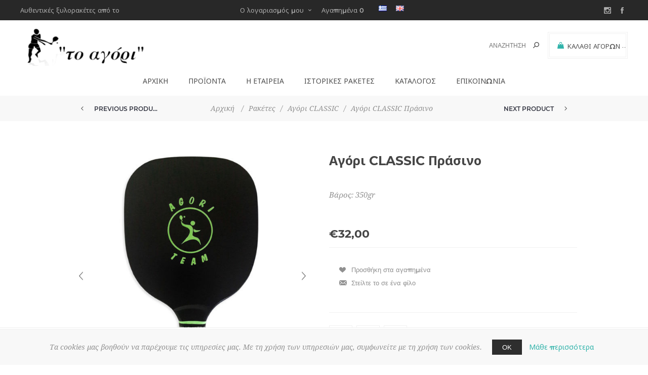

--- FILE ---
content_type: text/html; charset=utf-8
request_url: https://toagori.gr/GR/%CE%B1%CE%B3%CF%8C%CF%81%CE%B9-classic-%CF%80%CF%81%CE%AC%CF%83%CE%B9%CE%BD%CE%BF-%CF%81%CE%B1%CE%BA%CE%AD%CF%84%CE%B1-%CE%B8%CE%B1%CE%BB%CE%BB%CE%AC%CF%83%CE%B7%CF%82
body_size: 49015
content:
<!DOCTYPE html><html lang=el class=html-product-details-page><head><title>&#x3A4;&#x3BF; &#x391;&#x3B3;&#x3CC;&#x3C1;&#x3B9; | &#x3A1;&#x3B1;&#x3BA;&#x3AD;&#x3C4;&#x3B5;&#x3C2; &#x3A0;&#x3B1;&#x3C1;&#x3B1;&#x3BB;&#x3AF;&#x3B1;&#x3C2; - To Agori | Beach Rackets | &#x391;&#x3B3;&#x3CC;&#x3C1;&#x3B9; CLASSIC &#x3A0;&#x3C1;&#x3AC;&#x3C3;&#x3B9;&#x3BD;&#x3BF;</title><meta charset=UTF-8><meta name=description content="Βάρος: 350gr "><meta name=keywords content="ρακέτα θαλλάσης"><meta name=generator content=nopCommerce><meta name=viewport content="width=device-width, initial-scale=1"><link href="https://fonts.googleapis.com/css?family=Noto+Sans:400,700&amp;display=swap" rel=stylesheet><meta property=og:type content=product><meta property=og:title content="Αγόρι CLASSIC Πράσινο"><meta property=og:description content="Βάρος: 350gr "><meta property=og:image content=https://toagori.gr/images/thumbs/0000351_-classic-_600.jpeg><meta property=og:image:url content=https://toagori.gr/images/thumbs/0000351_-classic-_600.jpeg><meta property=og:url content=https://toagori.gr/GR/%CE%B1%CE%B3%CF%8C%CF%81%CE%B9-classic-%CF%80%CF%81%CE%AC%CF%83%CE%B9%CE%BD%CE%BF-%CF%81%CE%B1%CE%BA%CE%AD%CF%84%CE%B1-%CE%B8%CE%B1%CE%BB%CE%BB%CE%AC%CF%83%CE%B7%CF%82><meta property=og:site_name content="To Agori"><meta property=twitter:card content=summary><meta property=twitter:site content="To Agori"><meta property=twitter:title content="Αγόρι CLASSIC Πράσινο"><meta property=twitter:description content="Βάρος: 350gr "><meta property=twitter:image content=https://toagori.gr/images/thumbs/0000351_-classic-_600.jpeg><meta property=twitter:url content=https://toagori.gr/GR/%CE%B1%CE%B3%CF%8C%CF%81%CE%B9-classic-%CF%80%CF%81%CE%AC%CF%83%CE%B9%CE%BD%CE%BF-%CF%81%CE%B1%CE%BA%CE%AD%CF%84%CE%B1-%CE%B8%CE%B1%CE%BB%CE%BB%CE%AC%CF%83%CE%B7%CF%82><style>.product-details-page .full-description{display:none}.product-details-page .ui-tabs .full-description{display:block}.product-details-page .tabhead-full-description{display:none}.product-details-page .product-specs-box{display:none}.product-details-page .ui-tabs .product-specs-box{display:block}.product-details-page .ui-tabs .product-specs-box .title{display:none}.product-details-page .product-no-reviews,.product-details-page .product-review-links{display:none}</style><script async src="https://www.googletagmanager.com/gtag/js?id=G-9YJWGY13BW"></script><script>function gtag(){dataLayer.push(arguments)}window.dataLayer=window.dataLayer||[];gtag("js",new Date);gtag("config","G-9YJWGY13BW")</script><link href=/Themes/Uptown/Content/css/styles.css rel=stylesheet><link href=/Themes/Uptown/Content/css/tables.css rel=stylesheet><link href=/Themes/Uptown/Content/css/mobile.css rel=stylesheet><link href=/Themes/Uptown/Content/css/480.css rel=stylesheet><link href=/Themes/Uptown/Content/css/768.css rel=stylesheet><link href=/Themes/Uptown/Content/css/1024.css rel=stylesheet><link href=/Themes/Uptown/Content/css/1280.css rel=stylesheet><link href=/Plugins/SevenSpikes.Core/Styles/perfect-scrollbar.min.css rel=stylesheet><link href=/Plugins/SevenSpikes.Nop.Plugins.CloudZoom/Themes/Uptown/Content/cloud-zoom/CloudZoom.css rel=stylesheet><link href=/lib/magnific-popup/magnific-popup.css rel=stylesheet><link href=/Plugins/SevenSpikes.Nop.Plugins.NopQuickTabs/Themes/Uptown/Content/QuickTabs.css rel=stylesheet><link href=/Plugins/SevenSpikes.Nop.Plugins.InstantSearch/Themes/Uptown/Content/InstantSearch.css rel=stylesheet><link href=/Plugins/SevenSpikes.Nop.Plugins.MegaMenu/Themes/Uptown/Content/MegaMenu.css rel=stylesheet><link href=/Plugins/SevenSpikes.Nop.Plugins.AnywhereSliders/Styles/nivo/nivo-slider.css rel=stylesheet><link href=/Plugins/SevenSpikes.Core/Styles/slick-slider-1.6.0.css rel=stylesheet><link href=/css/Slick/anywhereSlidersCustomCss-1-1.css rel=stylesheet><link href=/Plugins/SevenSpikes.Nop.Plugins.AnywhereSliders/Themes/Uptown/Content/slick/anywhereSliders.css rel=stylesheet><link href=/Plugins/SevenSpikes.Nop.Plugins.PrevNextProduct/Themes/Uptown/Content/prevnextproduct.css rel=stylesheet><link href=/Plugins/SevenSpikes.Nop.Plugins.AjaxCart/Themes/Uptown/Content/ajaxCart.css rel=stylesheet><link href=/Plugins/SevenSpikes.Nop.Plugins.ProductRibbons/Styles/Ribbons.common.css rel=stylesheet><link href=/Plugins/SevenSpikes.Nop.Plugins.ProductRibbons/Themes/Uptown/Content/Ribbons.css rel=stylesheet><link href=/Plugins/SevenSpikes.Nop.Plugins.QuickView/Themes/Uptown/Content/QuickView.css rel=stylesheet><link href=/lib/fineuploader/fine-uploader.min.css rel=stylesheet><link href="/Themes/Uptown/Content/css/theme.custom-1.css?v=6" rel=stylesheet><body class="product-details-page-body notAndroid23"><div class=loader-overlay><div class=loader></div></div><div class=ajax-loading-block-window style=display:none></div><div id=dialog-notifications-success title=Ειδοποίηση style=display:none></div><div id=dialog-notifications-error title=Σφάλμα style=display:none></div><div id=dialog-notifications-warning title=Προειδοποίηση style=display:none></div><div id=bar-notification class=bar-notification-container data-close=Κλείσιμο></div><!--[if lt IE 9]><div style=clear:both;height:59px;text-align:center;position:relative><a href=http://www.microsoft.com/windows/internet-explorer/default.aspx target=_blank> <img src=/Themes/Uptown/Content/img/ie_warning.jpg height=42 width=820 alt="You are using an outdated browser. For a faster, safer browsing experience, upgrade for free today."> </a></div><![endif]--><div class="master-wrapper-page items-per-row-three one-column"><div class=overlayOffCanvas></div><div class="header header-1"><div class=header-upper><div class=header-centering><div class=header-welcome-message>Αυθεντικές ξυλορακέτες από το 1958!</div><ul class=header-social-icons><li><a target=_blank class=instagram href="https://www.instagram.com/toagori_racket/?hl=el"></a><li><a target=_blank class=facebook href="https://www.facebook.com/toagorirackets/"></a></ul><div class=header-upper-centering><div class=header-links-selectors-wrapper><div class=header-links-wrapper><div class=header-links><div class=my-account-dropdown-wrapper><a href=/GR/login class="my-account-opener login-link">Ο λογαριασμός μου</a><div class=my-account-dropdown><ul><li><a href="/GR/login?returnUrl=%2FGR%2F%25CE%25B1%25CE%25B3%25CF%258C%25CF%2581%25CE%25B9-classic-%25CF%2580%25CF%2581%25CE%25AC%25CF%2583%25CE%25B9%25CE%25BD%25CE%25BF-%25CF%2581%25CE%25B1%25CE%25BA%25CE%25AD%25CF%2584%25CE%25B1-%25CE%25B8%25CE%25B1%25CE%25BB%25CE%25BB%25CE%25AC%25CF%2583%25CE%25B7%25CF%2582" class=ico-login>Σύνδεση</a><li><a href="/GR/register?returnUrl=%2FGR%2F%25CE%25B1%25CE%25B3%25CF%258C%25CF%2581%25CE%25B9-classic-%25CF%2580%25CF%2581%25CE%25AC%25CF%2583%25CE%25B9%25CE%25BD%25CE%25BF-%25CF%2581%25CE%25B1%25CE%25BA%25CE%25AD%25CF%2584%25CE%25B1-%25CE%25B8%25CE%25B1%25CE%25BB%25CE%25BB%25CE%25AC%25CF%2583%25CE%25B7%25CF%2582" class=ico-register>Εγγραφή</a></ul></div></div><a href=/GR/wishlist class=ico-wishlist> <span class=wishlist-label>Αγαπημένα</span> <span class=wishlist-qty>0</span> </a></div></div><div class=header-selectors-wrapper><div class=language-selector><ul class=language-list><li><a href="https://toagori.gr/GR/changelanguage/2?returnUrl=%2FGR%2F%25CE%25B1%25CE%25B3%25CF%258C%25CF%2581%25CE%25B9-classic-%25CF%2580%25CF%2581%25CE%25AC%25CF%2583%25CE%25B9%25CE%25BD%25CE%25BF-%25CF%2581%25CE%25B1%25CE%25BA%25CE%25AD%25CF%2584%25CE%25B1-%25CE%25B8%25CE%25B1%25CE%25BB%25CE%25BB%25CE%25AC%25CF%2583%25CE%25B7%25CF%2582" title=Ελληνικά> <img title=Ελληνικά alt=Ελληνικά class=selected src=/images/flags/gr.png> </a><li><a href="https://toagori.gr/GR/changelanguage/1?returnUrl=%2FGR%2F%25CE%25B1%25CE%25B3%25CF%258C%25CF%2581%25CE%25B9-classic-%25CF%2580%25CF%2581%25CE%25AC%25CF%2583%25CE%25B9%25CE%25BD%25CE%25BF-%25CF%2581%25CE%25B1%25CE%25BA%25CE%25AD%25CF%2584%25CE%25B1-%25CE%25B8%25CE%25B1%25CE%25BB%25CE%25BB%25CE%25AC%25CF%2583%25CE%25B7%25CF%2582" title=English> <img title=English alt=English src=/images/flags/gb.png> </a></ul></div></div></div></div></div></div><div class=header-lower><div class=header-centering><div class=header-logo><a href="/" class=logo> <img alt="To Agori" title="To Agori" src=https://toagori.gr/images/thumbs/0000371.png></a></div><div class=header-cart-search-wrapper><div class=cart-wrapper id=flyout-cart data-removeitemfromcarturl=/UptownTheme/RemoveItemFromCart data-flyoutcarturl=/UptownTheme/FlyoutShoppingCart><div id=topcartlink><a href=/GR/cart class=ico-cart> <span class=cart-label>Καλάθι αγορών</span> <span class=cart-qty>0</span> </a> <a href=/GR/cart title=€0,00 class=ico-cart-total> <span class=cart-total>Μερικό σύνολο: <strong>&#x20AC;0,00</strong></span> </a></div><div class=flyout-cart><div class=mini-shopping-cart><div class=count><div class=no-items-message>Δεν υπάρχουν προϊόντα στο καλάθι σας.</div></div></div></div></div><div class="search-box store-search-box"><form method=get id=small-search-box-form action=/GR/search><input type=text class=search-box-text id=small-searchterms autocomplete=off name=q placeholder=Αναζήτηση aria-label="Search store"> <input type=hidden class=instantSearchResourceElement data-highlightfirstfoundelement=true data-minkeywordlength=3 data-defaultproductsortoption=0 data-instantsearchurl=/GR/instantSearchFor data-searchpageurl=/GR/search data-searchinproductdescriptions=true data-numberofvisibleproducts=5 data-noresultsresourcetext=" No data found."> <input type=submit class="button-1 search-box-button" value=Αναζήτηση></form></div></div><div class=header-menu-wrapper><div class=header-menu><div class=close-menu><span>Close</span></div><ul class=mega-menu data-isrtlenabled=false data-enableclickfordropdown=false><li><a href="/" title=ΑΡΧΙΚΗ><span> &#x391;&#x3A1;&#x3A7;&#x399;&#x39A;&#x397;</span></a><li class="has-sublist full-width-grid"><span class="with-subcategories single-item-categories labelfornextplusbutton">&#x3A0;&#x3A1;&#x39F;&#x3AA;&#x39F;&#x39D;&#x3A4;&#x391;</span><div class="dropdown categories fullWidth boxes-4"><div class=mega-menu-dropdown-content-wrapper><div class=mega-menu-dropdown-row-slider-wrapper><div class=row-wrapper><div class=row><div class=box><div class=picture-title-wrap><div class=title><a href=/GR/%CF%81%CE%B1%CE%BA%CE%AD%CF%84%CE%B5%CF%82 title=Ρακέτες><span>&#x3A1;&#x3B1;&#x3BA;&#x3AD;&#x3C4;&#x3B5;&#x3C2;</span></a></div><div class=picture><a href=/GR/%CF%81%CE%B1%CE%BA%CE%AD%CF%84%CE%B5%CF%82 title="Εμφάνιση προϊόντων κατηγορίας Ρακέτες"> <img class=lazy alt="Εικόνα για την κατηγορία Ρακέτες" src="[data-uri]" data-original=https://toagori.gr/images/thumbs/default-image_290.png> </a></div></div><ul class=subcategories><li><a href=/GR/%CE%B1%CE%B3%CF%8C%CF%81%CE%B9-carbon-%CF%81%CE%B1%CE%BA%CE%AD%CF%84%CE%B1-%CE%B8%CE%B1%CE%BB%CE%BB%CE%AC%CF%83%CE%B7%CF%82 title="Αγόρι CARBON"><span>&#x391;&#x3B3;&#x3CC;&#x3C1;&#x3B9; CARBON</span></a><li><a href=/GR/%CE%B1%CE%B3%CF%8C%CF%81%CE%B9-power-%CF%81%CE%B1%CE%BA%CE%AD%CF%84%CE%B1-%CE%B8%CE%B1%CE%BB%CE%BB%CE%AC%CF%83%CE%B7%CF%82 title="Αγόρι POWER"><span>&#x391;&#x3B3;&#x3CC;&#x3C1;&#x3B9; POWER</span></a><li><a href=/GR/%CE%B1%CE%B3%CF%8C%CF%81%CE%B9-start title="Αγόρι START"><span>&#x391;&#x3B3;&#x3CC;&#x3C1;&#x3B9; START</span></a><li><a href=/GR/%CE%B1%CE%B3%CF%8C%CF%81%CE%B9-energy-2-%CF%81%CE%B1%CE%BA%CE%AD%CF%84%CE%B1-%CE%B8%CE%B1%CE%BB%CE%BB%CE%AC%CF%83%CE%B7%CF%82 title="Αγόρι ENERGY"><span>&#x391;&#x3B3;&#x3CC;&#x3C1;&#x3B9; ENERGY</span></a><li><a href=/GR/%CE%B1%CE%B3%CF%8C%CF%81%CE%B9-classic title="Αγόρι CLASSIC"><span>&#x391;&#x3B3;&#x3CC;&#x3C1;&#x3B9; CLASSIC</span></a><li><a href=/GR/%CE%B1%CE%B3%CF%8C%CF%81%CE%B9-plus title="Αγόρι PLUS"><span>&#x391;&#x3B3;&#x3CC;&#x3C1;&#x3B9; PLUS</span></a></ul></div><div class=box><div class=picture-title-wrap><div class=title><a href=/GR/%CF%80%CE%B1%CE%B9%CE%B4%CE%B9%CE%BA%CE%AD%CF%82-%CF%81%CE%B1%CE%BA%CE%AD%CF%84%CE%B1-%CE%B8%CE%B1%CE%BB%CE%BB%CE%AC%CF%83%CE%B7%CF%82 title=Παιδικές><span>&#x3A0;&#x3B1;&#x3B9;&#x3B4;&#x3B9;&#x3BA;&#x3AD;&#x3C2;</span></a></div><div class=picture><a href=/GR/%CF%80%CE%B1%CE%B9%CE%B4%CE%B9%CE%BA%CE%AD%CF%82-%CF%81%CE%B1%CE%BA%CE%AD%CF%84%CE%B1-%CE%B8%CE%B1%CE%BB%CE%BB%CE%AC%CF%83%CE%B7%CF%82 title="Εμφάνιση προϊόντων κατηγορίας Παιδικές"> <img class=lazy alt="Εικόνα για την κατηγορία Παιδικές" src="[data-uri]" data-original=https://toagori.gr/images/thumbs/0000388_290.jpeg> </a></div></div></div><div class=box><div class=picture-title-wrap><div class=title><a href=/GR/%CE%BC%CF%80%CE%B1%CE%BB%CE%AC%CE%BA%CE%B9%CE%B1 title=Μπαλάκια><span>&#x39C;&#x3C0;&#x3B1;&#x3BB;&#x3AC;&#x3BA;&#x3B9;&#x3B1;</span></a></div><div class=picture><a href=/GR/%CE%BC%CF%80%CE%B1%CE%BB%CE%AC%CE%BA%CE%B9%CE%B1 title="Εμφάνιση προϊόντων κατηγορίας Μπαλάκια"> <img class=lazy alt="Εικόνα για την κατηγορία Μπαλάκια" src="[data-uri]" data-original=https://toagori.gr/images/thumbs/default-image_290.png> </a></div></div><ul class=subcategories><li><a href=/GR/classic title=CLASSIC><span>CLASSIC</span></a><li><a href=/GR/ultimate title=ULTIMATE><span>ULTIMATE</span></a><li><a href=/GR/tretorn-plus-4 title="TRETORN PLUS"><span>TRETORN PLUS</span></a></ul></div><div class=box><div class=picture-title-wrap><div class=title><a href=/GR/%CE%B1%CE%BD%CF%84%CE%B9%CE%B9%CE%B4%CF%81%CF%89%CF%84%CE%B9%CE%BA%CE%AC title=Αντιιδρωτικά><span>&#x391;&#x3BD;&#x3C4;&#x3B9;&#x3B9;&#x3B4;&#x3C1;&#x3C9;&#x3C4;&#x3B9;&#x3BA;&#x3AC;</span></a></div><div class=picture><a href=/GR/%CE%B1%CE%BD%CF%84%CE%B9%CE%B9%CE%B4%CF%81%CF%89%CF%84%CE%B9%CE%BA%CE%AC title="Εμφάνιση προϊόντων κατηγορίας Αντιιδρωτικά"> <img class=lazy alt="Εικόνα για την κατηγορία Αντιιδρωτικά" src="[data-uri]" data-original=https://toagori.gr/images/thumbs/default-image_290.png> </a></div></div></div></div></div><div class=slider-wrapper><div class="anywhere-slider anywhere-slick-slider" id=anywhereSlider4 data-mobilebreakpoint=768 data-slick="{&#34;adaptiveWidth&#34;:true,&#34;adaptiveHeight&#34;:true,&#34;zIndex&#34;:0,&#34;autoplay&#34;:true,&#34;autoplaySpeed&#34;:3000,&#34;speed&#34;:500,&#34;pauseOnHover&#34;:false,&#34;fade&#34;:true,&#34;infinite&#34;:true,&#34;dots&#34;:false,&#34;arrows&#34;:false,&#34;appendArrows&#34;:&#34;#anywhereSlider4 .slick-arrows&#34;,&#34;slide&#34;:&#34;.picture-slide, .html-slide&#34;,&#34;slidesToShow&#34;:1,&#34;slidesToScroll&#34;:1,&#34;responsive&#34;:[{&#34;breakpoint&#34;:768}],&#34;lazyLoad&#34;:&#34;ondemand&#34;,&#34;centerPadding&#34;:&#34;0px&#34;,&#34;centerMode&#34;:true,&#34;rtl&#34;:false}"><div class="picture-slide first-slide"><img src="[data-uri]" data-lazy=https://toagori.gr/images/thumbs/0000480_menu-image2.jpeg data-mobilepicturesrc="" data-desktoppicturesrc=https://toagori.gr/images/thumbs/0000480_menu-image2.jpeg></div><div class=picture-slide><img src="[data-uri]" data-lazy=https://toagori.gr/images/thumbs/0000481_menu-image.jpeg data-mobilepicturesrc="" data-desktoppicturesrc=https://toagori.gr/images/thumbs/0000481_menu-image.jpeg></div><div class=slick-arrows></div></div></div></div></div></div><li><a href=/GR/%CE%B7-%CE%B5%CF%84%CE%B1%CE%B9%CF%81%CE%B5%CE%AF%CE%B1-%CE%BC%CE%B1%CF%82 title="Η Εταιρεία"><span> &#x397; &#x395;&#x3C4;&#x3B1;&#x3B9;&#x3C1;&#x3B5;&#x3AF;&#x3B1;</span></a><li><a href=/GR/megamenutopic title="ΙΣΤΟΡΙΚΕΣ ΡΑΚΕΤΕΣ"><span> &#x399;&#x3A3;&#x3A4;&#x39F;&#x3A1;&#x399;&#x39A;&#x395;&#x3A3; &#x3A1;&#x391;&#x39A;&#x395;&#x3A4;&#x395;&#x3A3;</span></a><li><a href="https://online.fliphtml5.com/wdfnz/kqqq/?fbclid=IwAR0RZU9WNoIxoFWj0cUBuEwwxjJrcJuD1hnq-Yf1ysMENjViBdfUM6ApcdA#p=1" title=ΚΑΤΑΛΟΓΟΣ target=_blank><span> &#x39A;&#x391;&#x3A4;&#x391;&#x39B;&#x39F;&#x393;&#x39F;&#x3A3;</span></a><li><a href=/GR/contactus title=ΕΠΙΚΟΙΝΩΝΙΑ><span> &#x395;&#x3A0;&#x399;&#x39A;&#x39F;&#x399;&#x39D;&#x3A9;&#x39D;&#x399;&#x391;</span></a></ul><div class=menu-title><span>Menu</span></div><ul class=mega-menu-responsive><li><a href="/" title=ΑΡΧΙΚΗ><span> &#x391;&#x3A1;&#x3A7;&#x399;&#x39A;&#x397;</span></a><li class=has-sublist><span class="with-subcategories single-item-categories labelfornextplusbutton">&#x3A0;&#x3A1;&#x39F;&#x3AA;&#x39F;&#x39D;&#x3A4;&#x391;</span><div class=plus-button></div><div class=sublist-wrap><ul class=sublist><li class=back-button><span>Back</span><li class=has-sublist><a href=/GR/%CF%81%CE%B1%CE%BA%CE%AD%CF%84%CE%B5%CF%82 title=Ρακέτες class=with-subcategories><span>&#x3A1;&#x3B1;&#x3BA;&#x3AD;&#x3C4;&#x3B5;&#x3C2;</span></a><div class=plus-button></div><div class=sublist-wrap><ul class=sublist><li class=back-button><span>Back</span><li><a class=lastLevelCategory href=/GR/%CE%B1%CE%B3%CF%8C%CF%81%CE%B9-carbon-%CF%81%CE%B1%CE%BA%CE%AD%CF%84%CE%B1-%CE%B8%CE%B1%CE%BB%CE%BB%CE%AC%CF%83%CE%B7%CF%82 title="Αγόρι CARBON"><span>&#x391;&#x3B3;&#x3CC;&#x3C1;&#x3B9; CARBON</span></a><li><a class=lastLevelCategory href=/GR/%CE%B1%CE%B3%CF%8C%CF%81%CE%B9-power-%CF%81%CE%B1%CE%BA%CE%AD%CF%84%CE%B1-%CE%B8%CE%B1%CE%BB%CE%BB%CE%AC%CF%83%CE%B7%CF%82 title="Αγόρι POWER"><span>&#x391;&#x3B3;&#x3CC;&#x3C1;&#x3B9; POWER</span></a><li><a class=lastLevelCategory href=/GR/%CE%B1%CE%B3%CF%8C%CF%81%CE%B9-start title="Αγόρι START"><span>&#x391;&#x3B3;&#x3CC;&#x3C1;&#x3B9; START</span></a><li><a class=lastLevelCategory href=/GR/%CE%B1%CE%B3%CF%8C%CF%81%CE%B9-energy-2-%CF%81%CE%B1%CE%BA%CE%AD%CF%84%CE%B1-%CE%B8%CE%B1%CE%BB%CE%BB%CE%AC%CF%83%CE%B7%CF%82 title="Αγόρι ENERGY"><span>&#x391;&#x3B3;&#x3CC;&#x3C1;&#x3B9; ENERGY</span></a><li><a class=lastLevelCategory href=/GR/%CE%B1%CE%B3%CF%8C%CF%81%CE%B9-classic title="Αγόρι CLASSIC"><span>&#x391;&#x3B3;&#x3CC;&#x3C1;&#x3B9; CLASSIC</span></a><li><a class=lastLevelCategory href=/GR/%CE%B1%CE%B3%CF%8C%CF%81%CE%B9-plus title="Αγόρι PLUS"><span>&#x391;&#x3B3;&#x3CC;&#x3C1;&#x3B9; PLUS</span></a></ul></div><li><a class=lastLevelCategory href=/GR/%CF%80%CE%B1%CE%B9%CE%B4%CE%B9%CE%BA%CE%AD%CF%82-%CF%81%CE%B1%CE%BA%CE%AD%CF%84%CE%B1-%CE%B8%CE%B1%CE%BB%CE%BB%CE%AC%CF%83%CE%B7%CF%82 title=Παιδικές><span>&#x3A0;&#x3B1;&#x3B9;&#x3B4;&#x3B9;&#x3BA;&#x3AD;&#x3C2;</span></a><li class=has-sublist><a href=/GR/%CE%BC%CF%80%CE%B1%CE%BB%CE%AC%CE%BA%CE%B9%CE%B1 title=Μπαλάκια class=with-subcategories><span>&#x39C;&#x3C0;&#x3B1;&#x3BB;&#x3AC;&#x3BA;&#x3B9;&#x3B1;</span></a><div class=plus-button></div><div class=sublist-wrap><ul class=sublist><li class=back-button><span>Back</span><li><a class=lastLevelCategory href=/GR/classic title=CLASSIC><span>CLASSIC</span></a><li><a class=lastLevelCategory href=/GR/ultimate title=ULTIMATE><span>ULTIMATE</span></a><li><a class=lastLevelCategory href=/GR/tretorn-plus-4 title="TRETORN PLUS"><span>TRETORN PLUS</span></a></ul></div><li><a class=lastLevelCategory href=/GR/%CE%B1%CE%BD%CF%84%CE%B9%CE%B9%CE%B4%CF%81%CF%89%CF%84%CE%B9%CE%BA%CE%AC title=Αντιιδρωτικά><span>&#x391;&#x3BD;&#x3C4;&#x3B9;&#x3B9;&#x3B4;&#x3C1;&#x3C9;&#x3C4;&#x3B9;&#x3BA;&#x3AC;</span></a></ul><div class=slider-wrapper><div class="anywhere-slider anywhere-slick-slider" id=anywhereSlider4 data-mobilebreakpoint=768 data-slick="{&#34;adaptiveWidth&#34;:true,&#34;adaptiveHeight&#34;:true,&#34;zIndex&#34;:0,&#34;autoplay&#34;:true,&#34;autoplaySpeed&#34;:3000,&#34;speed&#34;:500,&#34;pauseOnHover&#34;:false,&#34;fade&#34;:true,&#34;infinite&#34;:true,&#34;dots&#34;:false,&#34;arrows&#34;:false,&#34;appendArrows&#34;:&#34;#anywhereSlider4 .slick-arrows&#34;,&#34;slide&#34;:&#34;.picture-slide, .html-slide&#34;,&#34;slidesToShow&#34;:1,&#34;slidesToScroll&#34;:1,&#34;responsive&#34;:[{&#34;breakpoint&#34;:768}],&#34;lazyLoad&#34;:&#34;ondemand&#34;,&#34;centerPadding&#34;:&#34;0px&#34;,&#34;centerMode&#34;:true,&#34;rtl&#34;:false}"><div class="picture-slide first-slide"><img src="[data-uri]" data-lazy=https://toagori.gr/images/thumbs/0000480_menu-image2.jpeg data-mobilepicturesrc="" data-desktoppicturesrc=https://toagori.gr/images/thumbs/0000480_menu-image2.jpeg></div><div class=picture-slide><img src="[data-uri]" data-lazy=https://toagori.gr/images/thumbs/0000481_menu-image.jpeg data-mobilepicturesrc="" data-desktoppicturesrc=https://toagori.gr/images/thumbs/0000481_menu-image.jpeg></div><div class=slick-arrows></div></div></div></div><li><a href=/GR/%CE%B7-%CE%B5%CF%84%CE%B1%CE%B9%CF%81%CE%B5%CE%AF%CE%B1-%CE%BC%CE%B1%CF%82 title="Η Εταιρεία"><span> &#x397; &#x395;&#x3C4;&#x3B1;&#x3B9;&#x3C1;&#x3B5;&#x3AF;&#x3B1;</span></a><li><a href=/GR/megamenutopic title="ΙΣΤΟΡΙΚΕΣ ΡΑΚΕΤΕΣ"><span> &#x399;&#x3A3;&#x3A4;&#x39F;&#x3A1;&#x399;&#x39A;&#x395;&#x3A3; &#x3A1;&#x391;&#x39A;&#x395;&#x3A4;&#x395;&#x3A3;</span></a><li><a href="https://online.fliphtml5.com/wdfnz/kqqq/?fbclid=IwAR0RZU9WNoIxoFWj0cUBuEwwxjJrcJuD1hnq-Yf1ysMENjViBdfUM6ApcdA#p=1" title=ΚΑΤΑΛΟΓΟΣ target=_blank><span> &#x39A;&#x391;&#x3A4;&#x391;&#x39B;&#x39F;&#x393;&#x39F;&#x3A3;</span></a><li><a href=/GR/contactus title=ΕΠΙΚΟΙΝΩΝΙΑ><span> &#x395;&#x3A0;&#x399;&#x39A;&#x39F;&#x399;&#x39D;&#x3A9;&#x39D;&#x399;&#x391;</span></a></ul><ul class=header-social-icons><li><a target=_blank class=instagram href="https://www.instagram.com/toagori_racket/?hl=el"></a><li><a target=_blank class=facebook href="https://www.facebook.com/toagorirackets/"></a></ul></div></div></div></div></div><div class=responsive-nav-wrapper-parent><div class=responsive-nav-wrapper><div class=menu-title><span>Menu</span></div><div class=personal-button id=header-links-opener><span>Personal menu</span></div><div class=account-links id=account-links><span>Ο λογαριασμός μου</span></div><div class=filters-button><span>Filters</span></div><div class=search-wrap><span>Αναζήτηση</span></div></div></div><div class=main-slider-wrapper></div><div class=breadcrumb><ul itemscope itemtype=http://schema.org/BreadcrumbList><li><span> <a href="/"> <span>Αρχική</span> </a> </span> <span class=delimiter>/</span><li itemprop=itemListElement itemscope itemtype=http://schema.org/ListItem><a href=/GR/%CF%81%CE%B1%CE%BA%CE%AD%CF%84%CE%B5%CF%82 itemprop=item> <span itemprop=name>&#x3A1;&#x3B1;&#x3BA;&#x3AD;&#x3C4;&#x3B5;&#x3C2;</span> </a> <span class=delimiter>/</span><meta itemprop=position content=1><li itemprop=itemListElement itemscope itemtype=http://schema.org/ListItem><a href=/GR/%CE%B1%CE%B3%CF%8C%CF%81%CE%B9-classic itemprop=item> <span itemprop=name>&#x391;&#x3B3;&#x3CC;&#x3C1;&#x3B9; CLASSIC</span> </a> <span class=delimiter>/</span><meta itemprop=position content=2><li itemprop=itemListElement itemscope itemtype=http://schema.org/ListItem><strong class=current-item itemprop=name>&#x391;&#x3B3;&#x3CC;&#x3C1;&#x3B9; CLASSIC &#x3A0;&#x3C1;&#x3AC;&#x3C3;&#x3B9;&#x3BD;&#x3BF;</strong> <span itemprop=item itemscope itemtype=http://schema.org/Thing id=/GR/%CE%B1%CE%B3%CF%8C%CF%81%CE%B9-classic-%CF%80%CF%81%CE%AC%CF%83%CE%B9%CE%BD%CE%BF-%CF%81%CE%B1%CE%BA%CE%AD%CF%84%CE%B1-%CE%B8%CE%B1%CE%BB%CE%BB%CE%AC%CF%83%CE%B7%CF%82> </span><meta itemprop=position content=3></ul><div class=previous-product><a href=/GR/%CE%B1%CE%B3%CF%8C%CF%81%CE%B9-classic-%CE%BA%CE%AF%CF%84%CF%81%CE%B9%CE%BD%CE%BF-%CF%81%CE%B1%CE%BA%CE%AD%CF%84%CE%B1-%CE%B8%CE%B1%CE%BB%CE%BB%CE%AC%CF%83%CE%B7%CF%82 title="Αγόρι CLASSIC Κίτρινο"><span class=previous-product-label>Previous product</span><span class=previous-product-title>&#x391;&#x3B3;&#x3CC;&#x3C1;&#x3B9; CLASSIC &#x39A;&#x3AF;&#x3C4;&#x3C1;&#x3B9;&#x3BD;&#x3BF;</span></a></div><div class=next-product><a href=/GR/%CF%80%CF%81%CE%BF%CF%83%CF%86%CE%BF%CF%81%CE%B1-%CE%B1%CE%B3%CF%8C%CF%81%CE%B9-classic-colours-%CF%81%CE%B1%CE%BA%CE%AD%CF%84%CE%B1-%CE%B8%CE%B1%CE%BB%CE%BB%CE%AC%CF%83%CE%B7%CF%82 title="ΠΡΟΣΦΟΡΑ Αγόρι CLASSIC COLO..."><span class=next-product-label>Next product</span><span class=next-product-title>&#x3A0;&#x3A1;&#x39F;&#x3A3;&#x3A6;&#x39F;&#x3A1;&#x391; &#x391;&#x3B3;&#x3CC;&#x3C1;&#x3B9; CLASSIC COLO...</span></a></div></div><div class=master-wrapper-content><div class=ajaxCartInfo data-getajaxcartbuttonurl=/NopAjaxCart/GetAjaxCartButtonsAjax data-productpageaddtocartbuttonselector=.add-to-cart-button data-productboxaddtocartbuttonselector=.product-box-add-to-cart-button data-productboxproductitemelementselector=.product-item data-usenopnotification=False data-nopnotificationcartresource="Το προϊόν έχει προστεθεί στην &lt;a href=&#34;/GR/cart&#34;>λίστα με τα αγαπημένα&lt;/a>" data-nopnotificationwishlistresource="Το προϊόν έχει προστεθεί στην &lt;a href=&#34;/GR/wishlist&#34;>λίστα με τα αγαπημένα&lt;/a>" data-enableonproductpage=True data-enableoncatalogpages=True data-minishoppingcartquatityformattingresource={0} data-miniwishlistquatityformattingresource={0} data-addtowishlistbuttonselector=.add-to-wishlist-button></div><input id=addProductVariantToCartUrl name=addProductVariantToCartUrl type=hidden value=/GR/AddProductFromProductDetailsPageToCartAjax> <input id=addProductToCartUrl name=addProductToCartUrl type=hidden value=/GR/AddProductToCartAjax> <input id=miniShoppingCartUrl name=miniShoppingCartUrl type=hidden value=/GR/MiniShoppingCart> <input id=flyoutShoppingCartUrl name=flyoutShoppingCartUrl type=hidden value=/GR/NopAjaxCartFlyoutShoppingCart> <input id=checkProductAttributesUrl name=checkProductAttributesUrl type=hidden value=/GR/CheckIfProductOrItsAssociatedProductsHasAttributes> <input id=getMiniProductDetailsViewUrl name=getMiniProductDetailsViewUrl type=hidden value=/GR/GetMiniProductDetailsView> <input id=flyoutShoppingCartPanelSelector name=flyoutShoppingCartPanelSelector type=hidden value=#flyout-cart> <input id=shoppingCartMenuLinkSelector name=shoppingCartMenuLinkSelector type=hidden value=.cart-qty> <input id=wishlistMenuLinkSelector name=wishlistMenuLinkSelector type=hidden value=span.wishlist-qty><div id=product-ribbon-info data-productid=42 data-productboxselector=".product-item, .item-holder" data-productboxpicturecontainerselector=".picture, .item-picture" data-productpagepicturesparentcontainerselector=.product-essential data-productpagebugpicturecontainerselector=.picture data-retrieveproductribbonsurl=/GR/RetrieveProductRibbons></div><div class=quickViewData data-productselector=.product-item data-productselectorchild=.buttons data-retrievequickviewurl=/GR/quickviewdata data-quickviewbuttontext="Quick View" data-quickviewbuttontitle="Quick View" data-isquickviewpopupdraggable=True data-enablequickviewpopupoverlay=True data-accordionpanelsheightstyle=auto data-getquickviewbuttonroute=/GR/getquickviewbutton></div><div id=color-squares-info data-retrieve-color-squares-url=/UptownTheme/RetrieveColorSquares data-product-attribute-change-url=/ShoppingCart/ProductDetails_AttributeChange data-productbox-selector=.product-item data-productbox-container-selector=.attribute-squares-wrapper data-productbox-price-selector=".prices .actual-price"></div><div class=master-column-wrapper><div class=center-1><div class="page product-details-page"><div class=page-body><form method=post id=product-details-form action=/GR/%CE%B1%CE%B3%CF%8C%CF%81%CE%B9-classic-%CF%80%CF%81%CE%AC%CF%83%CE%B9%CE%BD%CE%BF-%CF%81%CE%B1%CE%BA%CE%AD%CF%84%CE%B1-%CE%B8%CE%B1%CE%BB%CE%BB%CE%AC%CF%83%CE%B7%CF%82><div itemscope itemtype=http://schema.org/Product><meta itemprop=name content="Αγόρι CLASSIC Πράσινο"><meta itemprop=sku content=Classic-G><meta itemprop=gtin><meta itemprop=mpn><meta itemprop=description content="Βάρος: 350gr "><meta itemprop=image content=https://toagori.gr/images/thumbs/0000351_-classic-_600.jpeg><div itemprop=offers itemscope itemtype=http://schema.org/Offer><meta itemprop=url content=https://toagori.gr/gr/%ce%b1%ce%b3%cf%8c%cf%81%ce%b9-classic-%cf%80%cf%81%ce%ac%cf%83%ce%b9%ce%bd%ce%bf-%cf%81%ce%b1%ce%ba%ce%ad%cf%84%ce%b1-%ce%b8%ce%b1%ce%bb%ce%bb%ce%ac%cf%83%ce%b7%cf%82><meta itemprop=price content=32.00><meta itemprop=priceCurrency content=EUR><meta itemprop=priceValidUntil></div><div itemprop=review itemscope itemtype=http://schema.org/Review><meta itemprop=author content=ALL><meta itemprop=url content=/GR/productreviews/42></div></div><div data-productid=42><div class=product-essential><input type=hidden class=cloudZoomAdjustPictureOnProductAttributeValueChange data-productid=42 data-isintegratedbywidget=true> <input type=hidden class=cloudZoomEnableClickToZoom><div class="gallery sevenspikes-cloudzoom-gallery"><div class=picture-wrapper><div class=picture id=sevenspikes-cloud-zoom data-zoomwindowelementid="" data-selectoroftheparentelementofthecloudzoomwindow="" data-defaultimagecontainerselector=".product-essential .gallery" data-zoom-window-width=360 data-zoom-window-height=360><a href=https://toagori.gr/images/thumbs/0000351_-classic-.jpeg data-full-image-url=https://toagori.gr/images/thumbs/0000351_-classic-.jpeg class="cloud-zoom picture-link" id=zoom1> <img src=https://toagori.gr/images/thumbs/0000351_-classic-_600.jpeg alt="Εικόνα από Αγόρι CLASSIC Πράσινο" class=cloudzoom id=cloudZoomImage itemprop=image data-cloudzoom="appendSelector: '.picture-wrapper', zoomOffsetX: 20, zoomOffsetY: 0, autoInside: 1000, tintOpacity: 0, zoomWidth: 360, zoomHeight: 360, easing: 3, touchStartDelay: true, zoomFlyOut: false, disableZoom: 'auto'"> </a></div><div class="picture-thumbs-navigation-arrow picture-thumbs-prev-arrow" data-type=Prev><span>Προηγούμενο</span> <img src=https://toagori.gr/images/thumbs/0000351_-classic-_100.jpeg data-fullsizeimageurl=https://toagori.gr/images/thumbs/0000351_-classic-.jpeg alt=Previous></div><div class="picture-thumbs-navigation-arrow picture-thumbs-next-arrow" data-type=Next><span>Επόμενο</span> <img src=https://toagori.gr/images/thumbs/0000351_-classic-_100.jpeg data-fullsizeimageurl=https://toagori.gr/images/thumbs/0000351_-classic-.jpeg alt=Next></div></div><div class=picture-thumbs><a class="cloudzoom-gallery thumb-item" data-full-image-url=https://toagori.gr/images/thumbs/0000351_-classic-.jpeg data-cloudzoom="appendSelector: '.picture-wrapper', zoomOffsetX: 20, zoomOffsetY: 0, autoInside: 1000, tintOpacity: 0, zoomWidth: 360, zoomHeight: 360, useZoom: '.cloudzoom', image: 'https://toagori.gr/images/thumbs/0000351_-classic-_600.jpeg', zoomImage: 'https://toagori.gr/images/thumbs/0000351_-classic-.jpeg', easing: 3, touchStartDelay: true, zoomFlyOut: false, disableZoom: 'auto'"> <img class=cloud-zoom-gallery-img src=https://toagori.gr/images/thumbs/0000351_-classic-_100.jpeg alt="Εικόνα από Αγόρι CLASSIC Πράσινο"> </a> <a class="cloudzoom-gallery thumb-item" data-full-image-url=https://toagori.gr/images/thumbs/0000352_-classic-.jpeg data-cloudzoom="appendSelector: '.picture-wrapper', zoomOffsetX: 20, zoomOffsetY: 0, autoInside: 1000, tintOpacity: 0, zoomWidth: 360, zoomHeight: 360, useZoom: '.cloudzoom', image: 'https://toagori.gr/images/thumbs/0000352_-classic-_600.jpeg', zoomImage: 'https://toagori.gr/images/thumbs/0000352_-classic-.jpeg', easing: 3, touchStartDelay: true, zoomFlyOut: false, disableZoom: 'auto'"> <img class=cloud-zoom-gallery-img src=https://toagori.gr/images/thumbs/0000352_-classic-_100.jpeg alt="Εικόνα από Αγόρι CLASSIC Πράσινο"> </a></div></div><div class=overview><div class=product-name><h1>&#x391;&#x3B3;&#x3CC;&#x3C1;&#x3B9; CLASSIC &#x3A0;&#x3C1;&#x3AC;&#x3C3;&#x3B9;&#x3BD;&#x3BF;</h1></div><div class=additional-details></div><div class=short-description>Βάρος: 350gr</div><div class=prices-stock-wrapper><div class=prices><div class=product-price><span id=price-value-42 class=price-value-42> €32,00 </span></div></div></div><div class=add-to-cart-buttons-wrapper><div class=add-to-cart></div><div class=overview-buttons><div class=add-to-wishlist><input type=button id=add-to-wishlist-button-42 class="button-2 add-to-wishlist-button" value="Προσθήκη στα αγαπημένα" data-productid=42 onclick="return AjaxCart.addproducttocart_details(&#34;/GR/addproducttocart/details/42/2&#34;,&#34;#product-details-form&#34;),!1"></div><div class=email-a-friend><input type=button value="Στείλτε το σε ένα φίλο" class="button-2 email-a-friend-button" onclick="setLocation(&#34;/GR/productemailafriend/42&#34;)"></div></div></div><div class=product-social-buttons><ul class=social-sharing><li><a class=twitter href="javascript:openShareWindow(&#34;https://twitter.com/share?url=https://toagori.gr/αγόρι-classic-πράσινο-ρακέτα-θαλλάσης&#34;)"> <span class=flip></span> <span class=flop></span> </a><li><a class=facebook href="javascript:openShareWindow(&#34;https://www.facebook.com/sharer.php?u=https://toagori.gr/αγόρι-classic-πράσινο-ρακέτα-θαλλάσης&#34;)"> <span class=flip></span> <span class=flop></span> </a><li><a class=pinterest href="javascript:void function(){var n=document.createElement(&#34;script&#34;);n.setAttribute(&#34;type&#34;,&#34;text/javascript&#34;);n.setAttribute(&#34;charset&#34;,&#34;UTF-8&#34;);n.setAttribute(&#34;src&#34;,&#34;https://assets.pinterest.com/js/pinmarklet.js?r=&#34;+Math.random()*99999999);document.body.appendChild(n)}()"> <span class=flip></span> <span class=flop></span> </a></ul></div></div><div class=full-description><ul><li><span style=font-size:small>Χειροποίητη κατασκευή στην Ελλάδα</span><li><span style=font-size:small>Αποτελείται από Σουηδικό ξύλο στο εσωτερικό της και κόντρα πλακέ θαλάσσης Α’ ποιότητας στο εξωτερικό της</span><li><span style=font-size:small>Εξαιρετική αντοχή στο χρόνο και στο νερό</span><li><span style=font-size:small>Το συγκεκριμένο μοντέλο στο εσωτερικό του έχει κενά αέρος για καλύτερο κοντρόλ της μπάλας καθώς και για πιο ξεκούραστο παιχνίδι.</span></ul></div></div><div id=quickTabs class=productTabs data-ajaxenabled=false data-productreviewsaddnewurl=/ProductTab/ProductReviewsTabAddNew/42 data-productcontactusurl=/ProductTab/ProductContactUsTabAddNew/42 data-couldnotloadtaberrormessage="Couldn't load this tab."><div class=productTabs-header><ul><li><a href=#quickTab-description>&#x391;&#x3BD;&#x3B1;&#x3BB;&#x3C5;&#x3C4;&#x3B9;&#x3BA;&#x3AE; &#x3A0;&#x3B5;&#x3C1;&#x3B9;&#x3B3;&#x3C1;&#x3B1;&#x3C6;&#x3AE;</a><li><a href=#quickTab-specifications>&#x3A0;&#x3C1;&#x3BF;&#x3B4;&#x3B9;&#x3B1;&#x3B3;&#x3C1;&#x3B1;&#x3C6;&#x3AD;&#x3C2;</a></ul></div><div class=productTabs-body><div id=quickTab-description><div class=full-description><ul><li><span style=font-size:small>Χειροποίητη κατασκευή στην Ελλάδα</span><li><span style=font-size:small>Αποτελείται από Σουηδικό ξύλο στο εσωτερικό της και κόντρα πλακέ θαλάσσης Α’ ποιότητας στο εξωτερικό της</span><li><span style=font-size:small>Εξαιρετική αντοχή στο χρόνο και στο νερό</span><li><span style=font-size:small>Το συγκεκριμένο μοντέλο στο εσωτερικό του έχει κενά αέρος για καλύτερο κοντρόλ της μπάλας καθώς και για πιο ξεκούραστο παιχνίδι.</span></ul></div></div><div id=quickTab-specifications><div class=product-specs-box><div class=title><strong>Προδιαγραφές προϊόντων</strong></div><div class=table-wrapper><table class=data-table><colgroup><col width=25%><col><tbody><tr class=odd><td class=spec-name>&#x395;&#x39C;&#x3A0;&#x395;&#x399;&#x3A1;&#x399;&#x391;<td class=spec-value>ΠΡΟΧΩΡΗΜΕΝΟΣ<tr class=even><td class=spec-name>&#x392;&#x391;&#x3A1;&#x39F;&#x3A3;<td class=spec-value>350gr</table></div></div></div></div></div><div class=product-collateral><div class=product-specs-box><div class=title><strong>Προδιαγραφές προϊόντων</strong></div><div class=table-wrapper><table class=data-table><colgroup><col width=25%><col><tbody><tr class=odd><td class=spec-name>&#x395;&#x39C;&#x3A0;&#x395;&#x399;&#x3A1;&#x399;&#x391;<td class=spec-value>ΠΡΟΧΩΡΗΜΕΝΟΣ<tr class=even><td class=spec-name>&#x392;&#x391;&#x3A1;&#x39F;&#x3A3;<td class=spec-value>350gr</table></div></div></div><div class="related-products-grid product-grid"><div class=title><strong>Σχετικά προϊόντα</strong></div><div class=item-grid><div class=item-box><div class=product-item data-productid=47><div class=product-item-picture-wrapper><div class=picture><a href=/GR/%CF%84%CE%BF-%CE%B1%CE%B3%CE%BF%CF%81%CE%B9-classic-%CE%BC%CF%80%CE%B1%CE%BB%CE%AC%CE%BA%CE%B9%CE%B1-%CF%81%CE%B1%CE%BA%CE%AD%CF%84%CE%B1-%CE%B8%CE%B1%CE%BB%CE%BB%CE%AC%CF%83%CE%B7%CF%82 title="Εμφάνιση  λεπτομερειών &#34;ΤΟ ΑΓΟΡΙ&#34; CLASSIC"> <img src="[data-uri]" data-lazyloadsrc=https://toagori.gr/images/thumbs/0000461_-classic_360.jpeg alt="Εικόνα της &#34;ΤΟ ΑΓΟΡΙ&#34; CLASSIC" title="Εμφάνιση  λεπτομερειών &#34;ΤΟ ΑΓΟΡΙ&#34; CLASSIC" class=second-product-image> <img src="[data-uri]" data-lazyloadsrc=https://toagori.gr/images/thumbs/0000460_-classic_360.jpeg alt="Εικόνα της &#34;ΤΟ ΑΓΟΡΙ&#34; CLASSIC" title="Εμφάνιση  λεπτομερειών &#34;ΤΟ ΑΓΟΡΙ&#34; CLASSIC" class=product-image> </a></div><div class=buttons><input type=button value="Προσθήκη στα αγαπημένα" title="Προσθήκη στα αγαπημένα" class="button-2 add-to-wishlist-button" onclick="return AjaxCart.addproducttocart_catalog(&#34;/GR/addproducttocart/catalog/47/2/1&#34;),!1"> <input type=button value=+Καλάθι class="button-2 product-box-add-to-cart-button" onclick="return AjaxCart.addproducttocart_catalog(&#34;/GR/addproducttocart/catalog/47/1/1&#34;),!1"></div></div><div class=details><h2 class=product-title><a href=/GR/%CF%84%CE%BF-%CE%B1%CE%B3%CE%BF%CF%81%CE%B9-classic-%CE%BC%CF%80%CE%B1%CE%BB%CE%AC%CE%BA%CE%B9%CE%B1-%CF%81%CE%B1%CE%BA%CE%AD%CF%84%CE%B1-%CE%B8%CE%B1%CE%BB%CE%BB%CE%AC%CF%83%CE%B7%CF%82>&quot;&#x3A4;&#x39F; &#x391;&#x393;&#x39F;&#x3A1;&#x399;&quot; CLASSIC</a></h2><div class=description>3 μπάλες. Pressureless. Διάρκεια. Ιδανικό για ξυλορακέτα. Προτείνεται για πιο κοντρολαρισμένο παιχνίδι.</div><div class=add-info><div class=prices><span class="price actual-price">&#x20AC;11,00</span></div></div><div class=attribute-squares-wrapper></div></div></div></div><div class=item-box><div class=product-item data-productid=48><div class=product-item-picture-wrapper><div class=picture><a href=/GR/%CF%84%CE%BF-%CE%B1%CE%B3%CE%BF%CF%81%CE%B9-ultimate-%CE%BC%CF%80%CE%B1%CE%BB%CE%AC%CE%BA%CE%B9%CE%B1-%CF%81%CE%B1%CE%BA%CE%AD%CF%84%CE%B1-%CE%B8%CE%B1%CE%BB%CE%BB%CE%AC%CF%83%CE%B7%CF%82 title="Εμφάνιση  λεπτομερειών &#34;ΤΟ ΑΓΟΡΙ&#34; ULTIMATE"> <img src="[data-uri]" data-lazyloadsrc=https://toagori.gr/images/thumbs/0000463_-ultimate_360.jpeg alt="Εικόνα της &#34;ΤΟ ΑΓΟΡΙ&#34; ULTIMATE" title="Εμφάνιση  λεπτομερειών &#34;ΤΟ ΑΓΟΡΙ&#34; ULTIMATE" class=second-product-image> <img src="[data-uri]" data-lazyloadsrc=https://toagori.gr/images/thumbs/0000462_-ultimate_360.jpeg alt="Εικόνα της &#34;ΤΟ ΑΓΟΡΙ&#34; ULTIMATE" title="Εμφάνιση  λεπτομερειών &#34;ΤΟ ΑΓΟΡΙ&#34; ULTIMATE" class=product-image> </a></div><div class=buttons><input type=button value="Προσθήκη στα αγαπημένα" title="Προσθήκη στα αγαπημένα" class="button-2 add-to-wishlist-button" onclick="return AjaxCart.addproducttocart_catalog(&#34;/GR/addproducttocart/catalog/48/2/1&#34;),!1"></div></div><div class=details><h2 class=product-title><a href=/GR/%CF%84%CE%BF-%CE%B1%CE%B3%CE%BF%CF%81%CE%B9-ultimate-%CE%BC%CF%80%CE%B1%CE%BB%CE%AC%CE%BA%CE%B9%CE%B1-%CF%81%CE%B1%CE%BA%CE%AD%CF%84%CE%B1-%CE%B8%CE%B1%CE%BB%CE%BB%CE%AC%CF%83%CE%B7%CF%82>&quot;&#x3A4;&#x39F; &#x391;&#x393;&#x39F;&#x3A1;&#x399;&quot; ULTIMATE</a></h2><div class=description>3 μπάλες. Pressureless. Ελαφρύ. Γρήγορο. Ιδανικό για ξυλορακέτα. Προτείνεται για γρήγορο παιχνίδι.</div><div class=add-info><div class=prices><span class="price actual-price">&#x20AC;13,00</span></div></div><div class=attribute-squares-wrapper></div></div></div></div><div class=item-box><div class=product-item data-productid=45><div class=product-item-picture-wrapper><div class=picture><a href=/GR/%CE%B1%CE%BD%CF%84%CE%B9%CE%B4%CF%81%CF%89%CF%84%CE%B9%CE%BA%CE%B7-%CE%BB%CE%B1%CE%B2%CE%B7-%CF%84%CE%BF-%CE%B1%CE%B3%CE%BF%CF%81%CE%B9 title="Εμφάνιση  λεπτομερειών ΑΝΤΙΔΡΩΤΙΚΗ ΛΑΒΗ &#34;ΤΟ ΑΓΟΡΙ&#34;"> <img src="[data-uri]" data-lazyloadsrc=https://toagori.gr/images/thumbs/0000442_-_360.jpeg alt="Εικόνα της ΑΝΤΙΔΡΩΤΙΚΗ ΛΑΒΗ &#34;ΤΟ ΑΓΟΡΙ&#34;" title="Εμφάνιση  λεπτομερειών ΑΝΤΙΔΡΩΤΙΚΗ ΛΑΒΗ &#34;ΤΟ ΑΓΟΡΙ&#34;" class=second-product-image> <img src="[data-uri]" data-lazyloadsrc=https://toagori.gr/images/thumbs/0000441_-_360.jpeg alt="Εικόνα της ΑΝΤΙΔΡΩΤΙΚΗ ΛΑΒΗ &#34;ΤΟ ΑΓΟΡΙ&#34;" title="Εμφάνιση  λεπτομερειών ΑΝΤΙΔΡΩΤΙΚΗ ΛΑΒΗ &#34;ΤΟ ΑΓΟΡΙ&#34;" class=product-image> </a></div><div class=buttons><input type=button value="Προσθήκη στα αγαπημένα" title="Προσθήκη στα αγαπημένα" class="button-2 add-to-wishlist-button" onclick="return AjaxCart.addproducttocart_catalog(&#34;/GR/addproducttocart/catalog/45/2/1&#34;),!1"> <input type=button value=+Καλάθι class="button-2 product-box-add-to-cart-button" onclick="return AjaxCart.addproducttocart_catalog(&#34;/GR/addproducttocart/catalog/45/1/1&#34;),!1"></div></div><div class=details><h2 class=product-title><a href=/GR/%CE%B1%CE%BD%CF%84%CE%B9%CE%B4%CF%81%CF%89%CF%84%CE%B9%CE%BA%CE%B7-%CE%BB%CE%B1%CE%B2%CE%B7-%CF%84%CE%BF-%CE%B1%CE%B3%CE%BF%CF%81%CE%B9>&#x391;&#x39D;&#x3A4;&#x399;&#x394;&#x3A1;&#x3A9;&#x3A4;&#x399;&#x39A;&#x397; &#x39B;&#x391;&#x392;&#x397; &quot;&#x3A4;&#x39F; &#x391;&#x393;&#x39F;&#x3A1;&#x399;&quot;</a></h2><div class=description>Διατίθεται σε 7 χρώματα</div><div class=add-info><div class=prices><span class="price actual-price">&#x20AC;3,00</span></div></div><div class=attribute-squares-wrapper></div></div></div></div></div></div></div><input name=__RequestVerificationToken type=hidden value=CfDJ8DTlRoTT-iZAnkP-7fNlcOBqmiLKEHmMkI4HIgVAsUqeT5k-lGVBzF54LCga5KNW7FSAWuy8ptHZ239mzNzD-WkdDJsvzRskAdvq1Pw9yEqBO1sNtYl-tIi2sry7Pqk77OnezNhTEpwupJ-NquXoMZ8></form></div></div></div></div></div><div class="footer footer-1"><div class=footer-upper></div><div class=footer-middle><div class=footer-centering><div class="footer-block first"><h3 class=title><span>Επικοινωνία</span></h3><ul class="footer-menu footer-collapse"><li class=address><span>Φραγούδη 26, (όπισθεν Παντείου), ΤΚ 17671, Καλλιθέα</span><li class=phone><span> +(30) 210 92 12 922</span><li class=email><span>info[at] toagori.gr</span></ul><ul class=social-sharing><li><a target=_blank class=instagram href="https://www.instagram.com/toagori_racket/?hl=el" aria-label="Follow us on Instagram"> <span class=flip></span> <span class=flop></span> </a><li><a target=_blank class=facebook href="https://www.facebook.com/toagorirackets/" aria-label=Facebook> <span class=flip></span> <span class=flop></span> </a></ul></div><div class=footer-block><h3 class=title><span>Πληροφορίες</span></h3><ul class="footer-menu footer-collapse"><li><a href=/GR/%CE%B7-%CE%B5%CF%84%CE%B1%CE%B9%CF%81%CE%B5%CE%AF%CE%B1-%CE%BC%CE%B1%CF%82>&#x397; &#x395;&#x3C4;&#x3B1;&#x3B9;&#x3C1;&#x3B5;&#x3AF;&#x3B1;</a><li><a href=/GR/privacyinfo>&#x3A0;&#x3C1;&#x3BF;&#x3C3;&#x3C9;&#x3C0;&#x3B9;&#x3BA;&#x3AC; &#x394;&#x3B5;&#x3B4;&#x3BF;&#x3BC;&#x3AD;&#x3BD;&#x3B1;</a><li><a href=/GR/shippinginfo>&#x391;&#x3C0;&#x3BF;&#x3C3;&#x3C4;&#x3BF;&#x3BB;&#x3AE; &#x3BA;&#x3B1;&#x3B9; &#x395;&#x3C0;&#x3B9;&#x3C3;&#x3C4;&#x3C1;&#x3BF;&#x3C6;&#x3AD;&#x3C2;</a><li><a href=/GR/manufacturer/all>Συνεργάτες</a><li><a href=/GR/contactus>Επικοινωνία</a></ul></div><div class=footer-block><h3 class=title><span>Ο λογαριασμός μου</span></h3><ul class="footer-menu footer-collapse"><li><a href=/GR/customer/info>Πληροφορίες πελάτη</a><li><a href=/GR/customer/addresses>Οι διευθύνσεις μου</a><li><a href=/GR/order/history>Οι παραγγελίες μου</a><li><a href=/GR/cart>Καλάθι αγορών</a><li><a href=/GR/wishlist>Αγαπημένα</a></ul></div><div class="footer-block last"><h3 class=title><span>Σχετικά με εμάς</span></h3><p class="footer-about-us footer-collapse">Χειροποίητες ρακέτες θαλάσσης με εξαιρετική αντοχή στο χρόνο και στο νερό, από το 1958!<ul class=accepted-payment-methods><li class=method1><li class=method2><li class=method3><li class=method4></ul></div></div></div><div class=footer-lower><div class=footer-disclaimer>&copy; 2026 To Agori</div><div class=footer-powered-by>Powered by <a href="https://www.nopcommerce.com/">nopCommerce</a></div><div class=footer-store-theme></div></div></div></div><div id=eu-cookie-bar-notification class=eu-cookie-bar-notification><div class=content><div class=text>Τα cookies μας βοηθούν να παρέχουμε τις υπηρεσίες μας. Με τη χρήση των υπηρεσιών μας, συμφωνείτε με τη χρήση των cookies.</div><div class=buttons-more><button type=button class="ok-button button-1" id=eu-cookie-ok>ΟΚ</button> <a class=learn-more href=/GR/privacyinfo>Μάθε περισσότερα</a></div></div></div><input id=isShoppingCartEnabled type=hidden value=true><script src=/bundles/qxm5kdytf1cjilckvdqk3ewk7l5jxr2kozomtcnurme.min.js></script><div id=goToTop></div><script>function openShareWindow(n){var t=520,i=400,r=screen.height/2-i/2,u=screen.width/2-t/2;window.open(n,"sharer","top="+r+",left="+u+",toolbar=0,status=0,width="+t+",height="+i)}</script><script>$(document).ready(function(){$(".header").on("mouseenter","#flyout-cart",function(){$(this).addClass("active")}).on("mouseleave","#flyout-cart",function(){$(this).removeClass("active")})})</script><script id=instantSearchItemTemplate type=text/x-kendo-template>
    <div class="instant-search-item" data-url="${ data.CustomProperties.Url }">
        <a class="iOS-temp" href="${ data.CustomProperties.Url }">
            <div class="img-block">
                <img src="${ data.DefaultPictureModel.ImageUrl }" alt="${ data.Name }" title="${ data.Name }" style="border: none">
            </div>
            <div class="detail">
                <div class="title">${ data.Name }</div>
                <div class="price"># var price = ""; if (data.ProductPrice.Price) { price = data.ProductPrice.Price } # #= price #</div>           
            </div>
        </a>
    </div>
</script><script>$("#small-search-box-form").on("submit",function(n){$("#small-searchterms").val()==""&&(alert("Παρακαλώ εισάγετε μια λέξη κλειδί για αναζήτηση"),$("#small-searchterms").focus(),n.preventDefault())})</script><script>var localized_data={AjaxCartFailure:"Failed to add the product. Please refresh the page and try one more time."};AjaxCart.init(!1,".header .cart-wrapper .cart-qty",".header-links .wishlist-qty",".cart-wrapper",localized_data)</script><script>$(document).ready(function(){$("#eu-cookie-bar-notification").show();$("#eu-cookie-ok").on("click",function(){$.ajax({cache:!1,type:"POST",url:"/GR/eucookielawaccept",dataType:"json",success:function(){$("#eu-cookie-bar-notification").hide()},error:function(){alert("Cannot store value")}})})})</script>

--- FILE ---
content_type: text/html; charset=utf-8
request_url: https://toagori.gr/NopAjaxCart/GetAjaxCartButtonsAjax
body_size: 416
content:


        <div class="ajax-cart-button-wrapper qty-enabled" data-productid="47" data-isproductpage="false">
                        <input type="text" data-quantityproductid="47" class="productQuantityTextBox" value="1" />
                <input type="button" value="&#x2B;&#x39A;&#x3B1;&#x3BB;&#x3AC;&#x3B8;&#x3B9;" class="button-2 product-box-add-to-cart-button nopAjaxCartProductListAddToCartButton" data-productid="47" />
                      

        </div>
        <div class="ajax-cart-button-wrapper qty-enabled" data-productid="45" data-isproductpage="false">
                        <input type="text" data-quantityproductid="45" class="productQuantityTextBox" value="1" />
                <input type="button" value="&#x2B;&#x39A;&#x3B1;&#x3BB;&#x3AC;&#x3B8;&#x3B9;" class="button-2 product-box-add-to-cart-button nopAjaxCartProductListAddToCartButton" data-productid="45" />
                      

        </div>


--- FILE ---
content_type: text/html; charset=utf-8
request_url: https://toagori.gr/UptownTheme/RetrieveColorSquares
body_size: 2911
content:


        <ul class="option-list attribute-squares color-squares" id="color-squares-18" data-productid="45">
                <li>
                    <label>
                        <span class="attribute-square-container" title="&#x39C;&#x391;&#x3A5;&#x3A1;&#x39F;">
                                <span class="attribute-square" style="background-color: #000000;">&nbsp;</span>
                        </span>
                        <input class="product-box-attribute-square " type="radio" name="product_attribute_18" value="152" />
                    </label>
                </li>
                <li>
                    <label>
                        <span class="attribute-square-container" title="&#x39A;&#x399;&#x3A4;&#x3A1;&#x399;&#x39D;&#x39F;">
                                <span class="attribute-square" style="background-color: #e1ba51;">&nbsp;</span>
                        </span>
                        <input class="product-box-attribute-square " type="radio" name="product_attribute_18" value="153" />
                    </label>
                </li>
                <li>
                    <label>
                        <span class="attribute-square-container" title="&#x3A1;&#x39F;&#x396;">
                                <span class="attribute-square" style="background-color: #ff7d9f;">&nbsp;</span>
                        </span>
                        <input class="product-box-attribute-square " type="radio" name="product_attribute_18" value="154" />
                    </label>
                </li>
                <li>
                    <label>
                        <span class="attribute-square-container" title="&#x3A0;&#x3A1;&#x391;&#x3A3;&#x399;&#x39D;&#x39F;">
                                <span class="attribute-square" style="background-color: #c2e372;">&nbsp;</span>
                        </span>
                        <input class="product-box-attribute-square " type="radio" name="product_attribute_18" value="155" />
                    </label>
                </li>
                <li>
                    <label>
                        <span class="attribute-square-container" title="&#x39A;&#x39F;&#x39A;&#x39A;&#x399;&#x39D;&#x39F;">
                                <span class="attribute-square" style="background-color: #bb3f4a;">&nbsp;</span>
                        </span>
                        <input class="product-box-attribute-square " type="radio" name="product_attribute_18" value="157" />
                    </label>
                </li>
                <li>
                    <label>
                        <span class="attribute-square-container" title="&#x3A0;&#x39F;&#x3A1;&#x3A4;&#x39F;&#x39A;&#x391;&#x39B;&#x399;">
                                <span class="attribute-square" style="background-color: #ffaf7a;">&nbsp;</span>
                        </span>
                        <input class="product-box-attribute-square " type="radio" name="product_attribute_18" value="158" />
                    </label>
                </li>
                <li>
                    <label>
                        <span class="attribute-square-container" title="&#x39C;&#x3A0;&#x39B;&#x395;">
                                <span class="attribute-square" style="background-color: #1768b9;">&nbsp;</span>
                        </span>
                        <input class="product-box-attribute-square " type="radio" name="product_attribute_18" value="160" />
                    </label>
                </li>
        </ul>


--- FILE ---
content_type: text/css
request_url: https://toagori.gr/Plugins/SevenSpikes.Nop.Plugins.AnywhereSliders/Themes/Uptown/Content/slick/anywhereSliders.css
body_size: 1881
content:

.home-page .slider-wrapper {
    margin-bottom: 40px;
}

/*.anywhere-slider {
    position: relative;
    background: #fff url(images/loading.gif) no-repeat 50% 50%;
}
.anywhere-slider .slick-track {
    background-color: #fff;
}*/
.anywhere-slider .picture-slide a {
    display: block;
}
.anywhere-slider .picture-slide img {
    width: 100%;
	display: none;
}
.anywhere-slider .first-slide img {
    display: block;
}

.anywhere-slider .slick-arrow {
    display: none;
    position: absolute;
    z-index: 99;
    top: 50%;
	width: 55px;
	height: 55px;
    margin-top: -27.5px;
    border: none;
    font-size: 0;
    transition: all 0.2s ease;
}
.anywhere-slider .slick-arrow:hover {
    opacity: 0.8;
}
.anywhere-slider .slick-prev {
    left: 0;
    background: rgba(0,0,0,.5) url(images/slider-arrow-left.png) no-repeat center;
}
.anywhere-slider .slick-next {
    right: 0;
    background: rgba(0,0,0,.5) url(images/slider-arrow-right.png) no-repeat center;
}

.anywhere-slider .slick-dots {
    position: absolute;
    bottom: 15px;
    left: 0;
    right: 0;
	text-align: center;
    z-index: 99;
    padding: 0;
}
.anywhere-slider .slick-dots li {
	display: inline-block;
    margin: 0 7px;
}
.anywhere-slider .slick-dots button {
	position: relative;
    width: 15px;
	height: 15px;
    font-size: 0;
    border: 1px solid #aeafb5;
}
.anywhere-slider .slick-dots button:before {
    content: '';
    display: block;
    width: 9px;
    height: 9px;
    position: absolute;
    top: 0;
    left: 0;
    bottom: 0;
    right: 0;
    margin: auto;
}
.anywhere-slider .slick-active button:before {
	background: #e56363;
}

.main-slider-wrapper .header-menu-wrapper {
    z-index: 100;
}

@media all and (min-width: 650px) {

    .home-page-banners {
         overflow: hidden;
    }
    .home-page-banners > .slider-wrapper {
        float: left;
    }
    .home-page-banners > .slider-wrapper:nth-of-type(1) {
         width: 66%;
    }
    .home-page-banners > .slider-wrapper:nth-of-type(2) {
         width: 32%;
         float: right;
    }
    .home-page-banners > .slider-wrapper:only-child,
    .home-page-banners > .slider-wrapper:nth-of-type(n+3) {
        width: 100%;
    }
}

@media all and (min-width: 1025px) {
	
    .home-page .header .slider-wrapper:first-child {
        margin-top: -20px;
    }
    .home-page .header .slider-wrapper:first-child {
        margin-top: -30px;
    }
    .home-page .slider-wrapper {
        margin-bottom: 60px;
    }
    .anywhere-slider .slick-arrow {
        display: block;
    }	
}